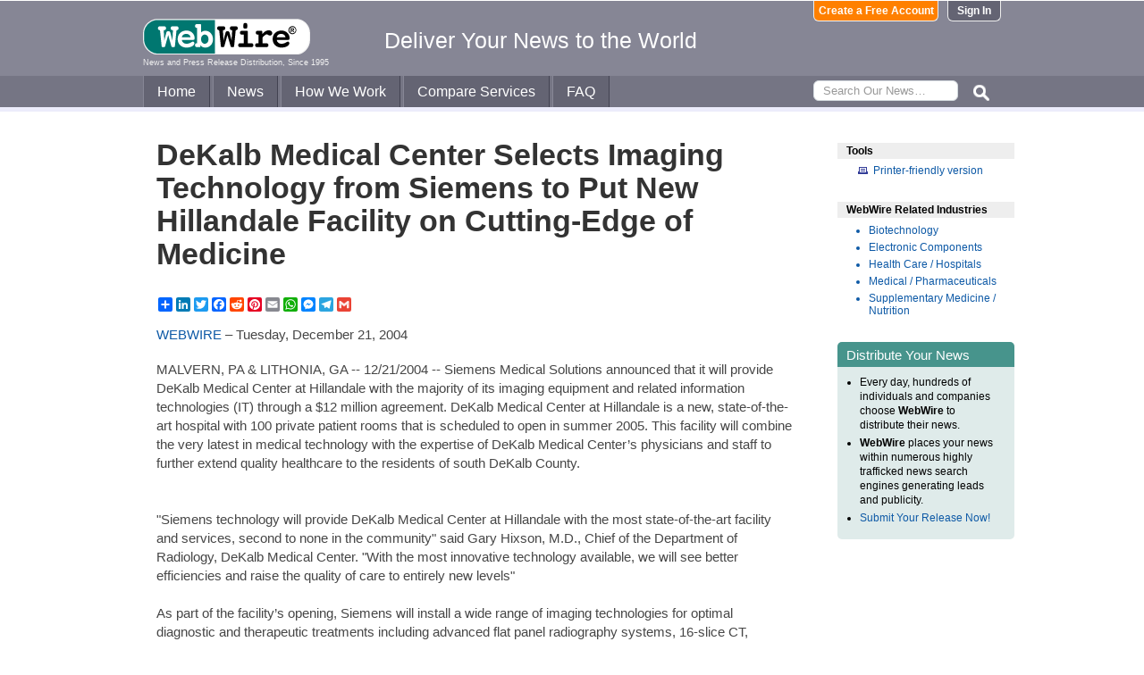

--- FILE ---
content_type: text/html
request_url: https://www.webwire.com/ViewPressRel.asp?aId=729
body_size: 7497
content:



<!DOCTYPE html PUBLIC "-//W3C//DTD XHTML 1.0 Transitional//EN" "http://www.w3.org/TR/xhtml1/DTD/xhtml1-transitional.dtd">
<!-- Microdata markup added by Google Structured Data Markup Helper. -->
<html xmlns="http://www.w3.org/1999/xhtml" xmlns:fb="http://ogp.me/ns/fb#">
<head>
<meta http-equiv="Content-Type" content="text/html; charset=ISO-8859-1" />


<title>DeKalb Medical Center Selects Imaging Technology from Siemens to Put New Hillandale Facility on Cutting-Edge of Medicine   |  WebWire</title>
<meta name="description" content="MALVERN, PA & LITHONIA, GA -- 12/21/2004 -- Siemens Medical Solutions announced that it will provide DeKalb Medical Center at Hillandale with the majority of its imaging equipment and related informat..." />
<meta name="keywords" content="malvern, pa, lithonia, ga, --, 12212004, --, siemens, medical, solutions, provide, dekalb, medical, center, hillandale, majority, imaging, equipment, related, informat, webwire, press release, news release" />

<meta property="og:title" content="DeKalb Medical Center Selects Imaging Technology from Siemens to Put New Hillandale Facility on Cutting-Edge of Medicine "/>
<meta property="og:type" content="article"/>
<meta property="og:url" content="https://www.webwire.com/ViewPressRel.asp?aId=729"/>
<meta property="og:image" content="https://www.webwire.com/imgs/WebWire-Logo-200x200.gif"/>
<meta property="og:image:width" content="200" />
<meta property="og:image:height" content="200" />
<meta property="og:site_name" content="WebWire"/>
<meta property="og:description" content="MALVERN, PA & LITHONIA, GA -- 12/21/2004 -- Siemens Medical Solutions announced that it will provide DeKalb Medical Center at Hillandale with the majority of its imaging equipment and related informat..."/>
<meta property="fb:app_id" content="438758792812728" />


<link rel="canonical" href="https://www.webwire.com/ViewPressRel.asp?aId=729" />
<link rel="alternate" type="application/rss+xml" href="http://rssfeeds.webwire.com/webwire-recentheadlines" title="WebWire | Recent Headlines" />



<link rel="stylesheet" href="/css/webwire-main.css?201503" type="text/css" />
<link rel="stylesheet" href="/css/font-awesome-4.7.0/css/font-awesome.min.css" type="text/css" />


<link rel="stylesheet" href="/css/webwire-article.css" type="text/css" />


</head>

<body id="article">

<!-- Start #header -->
<div id="header-outter">
	<div id="header-inner-top">
		<div id="ww-logo">
		<a href="/"><img src="/imgs/webwire-logo-header.png" alt="WebWire - Press Release Distribution Services" title="Press Release Distribution Services Provided By WebWire" width="187" height="40" border="0" /></a>
		<h6>News and Press Release Distribution, Since 1995</h6>
		</div>
		<div id="tagline"><h3>Deliver Your News to the World</h3></div>
		<div id="header-buttons">
			
				<a href="LoginNoPR.asp" class="button btn-login">Sign In</a>
				<a href="PRRegistration.asp" class="button btn-register">Create a Free Account</a>
			
		</div>
	</div>

	<div id="header-inner-bottom">
		<ul id="top-nav-menu">
			<li id="m-home"><a href="/">Home</a></li>
			<li id="m-news"><a href="/recent-headlines.asp">News</a></li>
			<li id="m-how"><a href="/how-we-work.asp">How We Work</a></li>
			<li id="m-services"><a href="/OurServices.asp">Compare Services</a></li>
			<li id="m-faq"><a href="/faq.asp">FAQ</a></li>
			<li id="m-search">
				<div id="search-bar">
				<form id="searchForm" method="post" action="/SearchResults.asp" onsubmit="return topSearch_TextField_Validator(this)">
					<input name="txtSearch" type="text" id="searchbox" maxlength="50" placeholder="Search Our News&hellip;"/>
				</form>
				</div>
				<img src="/imgs/icons/search-ico.png" width="35" height="35" id="s-ico" />
			</li>
			
		</ul>
	</div>

	<div id="services-bar">
		<ul id="top-services-menu">
			<li id="m-all"><a href="/ourservices.asp">All</a></li>
			<li id="m-wp"><a href="/ourservices-prod1.asp">WebPost</a></li>
			<li id="m-wr"><a href="/ourservices-prod3.asp">WebRelease</a></li>
			<li id="m-tm"><a href="/ourservices-prod4.asp">Targeted Media</a></li>
			<li id="m-ws"><a href="/ourservices-prod5.asp">Wire Service</a></li>
		</ul>
	</div>




</div>

<!-- End #header -->



<!-- Start #wrap -->
<div id="wrap" itemscope itemtype="http://schema.org/NewsArticle"> 


<!-- Start #content -->
<div id="content">



<h1 itemprop="headline">DeKalb Medical Center Selects Imaging Technology from Siemens to Put New Hillandale Facility on Cutting-Edge of Medicine </h1>




<h2 itemprop="alternativeHeadline"></h2>

<!-- AddToAny BEGIN -->
<div class="a2a_kit a2a_default_style" data-a2a-url="https://www.webwire.com/ViewPressRel.asp?aId=729" data-a2a-title="DeKalb Medical Center Selects Imaging Technology from Siemens to Put New Hillandale Facility on Cutting-Edge of Medicine ">
<a class="a2a_dd" href="https://www.addtoany.com/share"></a>
<a class="a2a_button_linkedin"></a>
<a class="a2a_button_twitter"></a>
<a class="a2a_button_facebook"></a>
<a class="a2a_button_reddit"></a>
<a class="a2a_button_pinterest"></a>
<a class="a2a_button_email"></a>
<a class="a2a_button_whatsapp"></a>
<a class="a2a_button_facebook_messenger"></a>
<a class="a2a_button_telegram"></a>
<a class="a2a_button_google_gmail"></a>
</div>
<script>
var a2a_config = a2a_config || {};
a2a_config.onclick = 1;
a2a_config.num_services = 10;
</script>
<script async src="https://static.addtoany.com/menu/page.js"></script>
<!-- AddToAny END -->

<br />

<div style="margin-bottom:20px;"><span itemprop="publisher" itemscope itemtype="http://schema.org/Organization"><span itemprop="name"><a href="https://www.webwire.com/" rel="nofollow">WEBWIRE</a></span></span> &ndash; <span itemprop="datePublished" content="2004-12-21">Tuesday, December 21, 2004</span></div>



<span itemprop="articleBody">


<p>MALVERN, PA & LITHONIA, GA -- 12/21/2004 -- Siemens Medical Solutions announced that it will provide DeKalb Medical Center at Hillandale with the majority of its imaging equipment and related information technologies (IT) through a $12 million agreement. DeKalb Medical Center at Hillandale is a new, state-of-the-art hospital with 100 private patient rooms that is scheduled to open in summer 2005. This facility will combine the very latest in medical technology with the expertise of DeKalb Medical Center’s physicians and staff to further extend quality healthcare to the residents of south DeKalb County. <br />
<br />
<br />
"Siemens technology will provide DeKalb Medical Center at Hillandale with the most state-of-the-art facility and services, second to none in the community" said Gary Hixson, M.D., Chief of the Department of Radiology, DeKalb Medical Center. "With the most innovative technology available, we will see better efficiencies and raise the quality of care to entirely new levels" <br />
<br />
As part of the facility’s opening, Siemens will install a wide range of imaging technologies for optimal diagnostic and therapeutic treatments including advanced flat panel radiography systems, 16-slice CT, echocardiography, ultrasound, Single Photo Emission Computed Tomography (SPECT), C-arm and mammography systems. Highlights include: <br />
<br />
-- SOMATOM(R) Sensation 16, the benchmark in imaging and early diagnosis, capable of acquiring 32 slices per second when operating at its maximum rotation speed. This increased speed offers vast imaging improvement for various applications, including cardiac, and easier image acquisition for patients who have difficulty holding their breath. All patients are subject to shorter examinations, an increase in patient comfort, and benefit from spending less time in the machine. <br />
<br />
-- MAGNETOM Avanto, Siemens’ 1.5 Tesla magnetic resonance imaging (MRI) system, and the first product to incorporate Tim(TM) (Total imaging matrix) technology. Tim is the first whole body surface coil concept to seamlessly combine up to 76 coil elements and 32 RF channels. The Avanto offers seamless metastasis evaluation, whole CNS imaging, and visualization of vascular diseases. <br />
<br />
-- AXIOM Artis dTA, the first digital ceiling-mounted universal angiography C-arm system equipped with flat panel detector (FD) technology, which enables comprehensive routine diagnosis with advanced 3-D image quality, radiation protection, and full network connectivity. <br />
<br />
"Our new hospital will truly be a showplace where state-of-the-art medicine and technology are brought together with workflow and process enhancements" said Eric P. Norwood, CEO, DeKalb Medical Center. "These enhancements will enable us to provide the best possible outcomes for DeKalb Medical Center’s patients, physicians and staff" <br />
<br />
The LEONARDO workstation for comparison and post-processing of data and results from different imaging modalities, in combination with syngo(R), Siemens’ standard user interface, which all imaging technologies are equipped with, will enable the new DeKalb Medical Center at Hillandale hospital to see enhanced productivity and workflow capabilities. syngo allows for significant operational and workflow advantages including faster training of staff, cross-training of physicians and staff, advanced product upgradeability, optimal productivity, multi-modality post-processing, and an image review platform. <br />
<br />
"DeKalb Medical Center and Siemens Medical Solutions have a long-standing relationship that includes both imaging modalities as well as hospital IT systems" said Les Friend, Southeastern Zone vice president, Siemens Medical Solutions. "We are very pleased to extend our relationship with DeKalb Medical Center and supply imaging solutions for its hospital" <br />
<br />
Siemens Medical Solutions is one of the largest suppliers to the healthcare industry in the world. The company is known for bringing together innovative medical technologies, healthcare information systems, management consulting, and support services, to help customers achieve tangible, sustainable, clinical and financial outcomes. From imaging systems for diagnosis, to therapy equipment for treatment, to patient monitors to hearing instruments and beyond, Siemens innovations contribute to the health and well-being of people across the globe, while improving operational efficiencies and optimizing workflow in hospitals, clinics, home health agencies, and doctors’ offices. Employing approximately 31,000 people worldwide and operating in more than 120 countries, Siemens Medical Solutions reported sales of 7.07 billion EUR, orders of 8.12 billion EUR and group profit of 1.05 billion EUR for fiscal 2004 (preliminary figures). Further information can be found at <a href="http://www.usa.siemens.com/medical-pressroom" target="_blank" referrerpolicy="unsafe-url" rel="nofollow" class="ww_lnktrkr">http://www.usa.siemens.com/medical-pressroom</a>. <br />
<br />
Serving the community since 1961, DeKalb Medical Center is a not-for-profit hospital system that includes the 525-bed DeKalb Medical Center, the 102-bed DeKalb Medical Center at Decatur and DeKalb Medical Center at Hillandale, a new 100-bed hospital scheduled to open in summer 2005. A leader in progressive medical technology delivered by a highly qualified and caring staff, the hospital system serves approximately 500,000 patients and provides the community with more than $40 million in free care.<br />
</p>
</span>
<br />

 

<br />


	<dl id="relatedLinks">
		<dt>Related Links</dt>
		<dd><a href="http://www.usa.siemens.com/medical-pressroom" target="_blank" class="ww_lnktrkr" referrerpolicy="unsafe-url" rel="nofollow">www&#46;usa&#46;siemens&#46;com/medical-pressroom</a></dd>
		<dd></dd>
		<dd></dd>
	</dl>


<p id="wwguid">WebWireID729</p>

<!-- AddToAny BEGIN -->
<div class="a2a_kit a2a_default_style" data-a2a-url="https://www.webwire.com/ViewPressRel.asp?aId=729" data-a2a-title="DeKalb Medical Center Selects Imaging Technology from Siemens to Put New Hillandale Facility on Cutting-Edge of Medicine ">
<a class="a2a_dd" href="https://www.addtoany.com/share"></a>
<a class="a2a_button_linkedin"></a>
<a class="a2a_button_twitter"></a>
<a class="a2a_button_facebook"></a>
<a class="a2a_button_reddit"></a>
<a class="a2a_button_pinterest"></a>
<a class="a2a_button_email"></a>
<a class="a2a_button_whatsapp"></a>
<a class="a2a_button_facebook_messenger"></a>
<a class="a2a_button_telegram"></a>
<a class="a2a_button_google_gmail"></a>
</div>
<!-- AddToAny END -->

<br /><br /><br />


	<span itemprop="author" itemscope itemtype="http://schema.org/Person">
	<dl id="contactInfo">
		<dt>Contact Information</dt>
		<dd itemprop="name" class="contactName">LuJean Smith</dd>
		<dd>.</dd>
		<dd>Siemens Medical Solutions</dd>
		<!--<dd></dd> -->
		<dd><a href="contact-submitter.asp?aId=729">Contact via E-mail</a></dd>
		<!--<dd><a href="contact-submitter.asp?">Contact via E-mail</a></dd> -->
	</dl>
	</span>
<p class="newsDisclaimer"><br />This news content was configured by WebWire editorial staff. Linking is permitted.</p><p class="promoDisclaimer">News Release Distribution and Press Release <a href="OurServices.asp">Distribution Services</a> Provided by WebWire.</p>


</div>
<!-- End #content -->

<!-- Start #sidebar -->
<div id="sidebar">

<dl>
	<dt id="tools">Tools</dt>
	<dd id="printThis"><a href="ViewPressRel_print.asp?aId=729" target="_blank" class="ToolsItem" rel="nofollow">Printer-friendly version</a></dd>
</dl>


 

<dl>
<dt id="relatedIndustries">WebWire Related Industries</dt>

   <dd itemprop="articleSection" class="rInduItem"><a href="industry-news.asp?indu=BIO">Biotechnology</a></dd>   <dd itemprop="articleSection" class="rInduItem"><a href="industry-news.asp?indu=ECP">Electronic Components</a></dd>   <dd itemprop="articleSection" class="rInduItem"><a href="industry-news.asp?indu=HEA">Health Care / Hospitals</a></dd>   <dd itemprop="articleSection" class="rInduItem"><a href="industry-news.asp?indu=MTC">Medical / Pharmaceuticals</a></dd>   <dd itemprop="articleSection" class="rInduItem"><a href="industry-news.asp?indu=SPM">Supplementary Medicine / Nutrition</a></dd>
	
</dl>



	<div class="floatingBox greenBox">
		<h4>Distribute Your News</h4>
		<ul>
			<li>Every day, hundreds of individuals and companies choose <strong>WebWire</strong> to distribute their news.</li>
			<li><strong>WebWire</strong> places your news within numerous highly trafficked news search engines generating leads and publicity.</li>
			<li><a href="IniAddRelease.asp">Submit Your Release Now!</a></li>
		</ul>
	</div>

</div>
<!-- End #sidebar -->


</div>
<!-- End #wrap -->



<!-- <br />  To fix IE DIVs clearing -->
<!-- Start #footer -->
<div id="footer">
	<ul>
		<li id="copyRight">WebWire&reg; 1995 - 2026</li>
		<li><a href="/AboutUs.asp" rel="nofollow">About Us</a></li>
		<li><a href="/ServTerms.asp" rel="nofollow">Terms of Service</a></li>
		<li><a href="/PrivacyStatement.asp" rel="nofollow">Privacy Statement</a></li>
		
	</ul>
</div>
<!-- End #footer -->


<!-- ### Start footer scripts ### -->

<!-- Add jQuery library -->


<script src="//cdn.jsdelivr.net/npm/jquery@3.4.1/dist/jquery.min.js"></script>


<script type="text/javascript" language="JavaScript" >
$('#s-ico').click(function(){
	$('#searchForm').submit();
});
</script>

<script src="jQuery/accordion-menu/jquery.accordion.js"></script>

<script type="text/javascript" language="JavaScript" src="includes/JScripts.js"></script>
<script type="text/javascript" language="JavaScript" src="includes/webwire-gui.js"></script>

<!-- ### End footer scripts ### -->

<!-- Add fancyBox -->
<link rel="stylesheet" href="../fancybox/v2/source/jquery.fancybox.css?v=2.1.5" type="text/css" media="screen" />
<script type="text/javascript" src="../fancybox/v2/source/jquery.fancybox.pack.js?v=2.1.5"></script>

<script type="text/javascript">
	$(document).ready(function() {

		$(".modalBox").fancybox({
			maxWidth		: 700,
			scrolling		:'no',
			autoSize		: true,
			autoCenter		: true,
			openEffect		: 'fade',
			closeEffect		: 'fade',
			type			: 'inline'
		});
		
		$(".modalIframe").fancybox({
			maxWidth		: 700,
			minHeight		: 250,
			maxHeight		: 650,
			autoSize		: true,
			autoCenter		: true,
			openEffect		: 'fade',
			closeEffect		: 'fade',
			type			: 'iframe'
		});
		
		$(".imgBox").fancybox({
			openEffect		: 'elastic',
			closeEffect		: 'elastic',
		});
		
		$(".clippingReportBox").fancybox({
			width			: 800,
			height			: 550,
			autoSize		: false,
			openEffect		: 'fade',
			closeEffect		: 'fade',
			type			: 'iframe'
		});
		
	});
</script>

<script type="text/javascript">
	$(document).ready(function() {

		$(".iFrameBox").fancybox({
			width				: 560,
			height				: 340,
			autoSize			: false,
			openEffect			: 'fade',
			closeEffect			: 'fade',
			type				: 'iframe'
		});
		
		$(".imgBox").fancybox({
			openEffect	: 'elastic',
			closeEffect	: 'elastic',
		});
		
		$("a.ww_lnktrkr").click(function() {
			$.post("ckTrckng.asp", {aID:729});
			return true;
		});

	});
</script>



<script type="text/javascript">
<!--
function MM_validateForm() { //v4.0
  if (document.getElementById){
    var i,p,q,nm,test,num,min,max,errors='',args=MM_validateForm.arguments;
    for (i=0; i<(args.length-2); i+=3) { test=args[i+2]; val=document.getElementById(args[i]);
      if (val) { nm=val.name; if ((val=val.value)!="") {
        if (test.indexOf('isEmail')!=-1) { p=val.indexOf('@');
          if (p<1 || p==(val.length-1)) errors='All e-mail fields must contain valid e-mail addresses.\n';
        } else if (test!='R') { num = parseFloat(val);
          if (isNaN(val)) errors+='- '+nm+' must contain a number.\n';
          if (test.indexOf('inRange') != -1) { p=test.indexOf(':');
            min=test.substring(8,p); max=test.substring(p+1);
            if (num<min || max<num) errors+='- '+nm+' must contain a number between '+min+' and '+max+'.\n';
      } } } else if (test.charAt(0) == 'R') errors = '- All Fields are required.\n'; }
    } if (errors) alert('The following error(s) occurred:\n'+errors);
    document.MM_returnValue = (errors == '');
} }
//-->
</script>



<div id="fb-root"></div>
<script>(function(d, s, id) {
  var js, fjs = d.getElementsByTagName(s)[0];
  if (d.getElementById(id)) return;
  js = d.createElement(s); js.id = id;
  js.src = "//connect.facebook.net/en_US/all.js#xfbml=1&appId=438758792812728";
  fjs.parentNode.insertBefore(js, fjs);
}(document, 'script', 'facebook-jssdk'));</script>
	  
</body>
</html>


